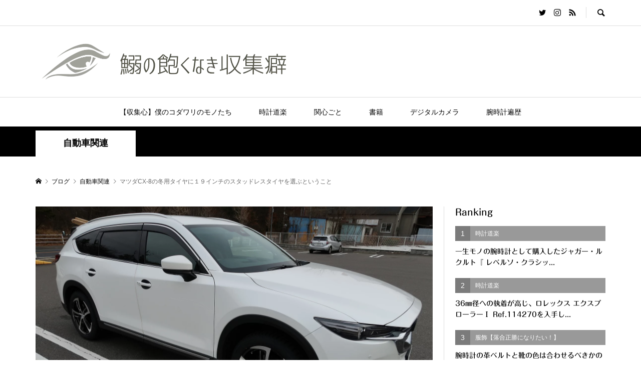

--- FILE ---
content_type: text/html; charset=utf-8
request_url: https://www.google.com/recaptcha/api2/aframe
body_size: 249
content:
<!DOCTYPE HTML><html><head><meta http-equiv="content-type" content="text/html; charset=UTF-8"></head><body><script nonce="r931Pkt5f1FCykD67AJqsA">/** Anti-fraud and anti-abuse applications only. See google.com/recaptcha */ try{var clients={'sodar':'https://pagead2.googlesyndication.com/pagead/sodar?'};window.addEventListener("message",function(a){try{if(a.source===window.parent){var b=JSON.parse(a.data);var c=clients[b['id']];if(c){var d=document.createElement('img');d.src=c+b['params']+'&rc='+(localStorage.getItem("rc::a")?sessionStorage.getItem("rc::b"):"");window.document.body.appendChild(d);sessionStorage.setItem("rc::e",parseInt(sessionStorage.getItem("rc::e")||0)+1);localStorage.setItem("rc::h",'1769388248901');}}}catch(b){}});window.parent.postMessage("_grecaptcha_ready", "*");}catch(b){}</script></body></html>